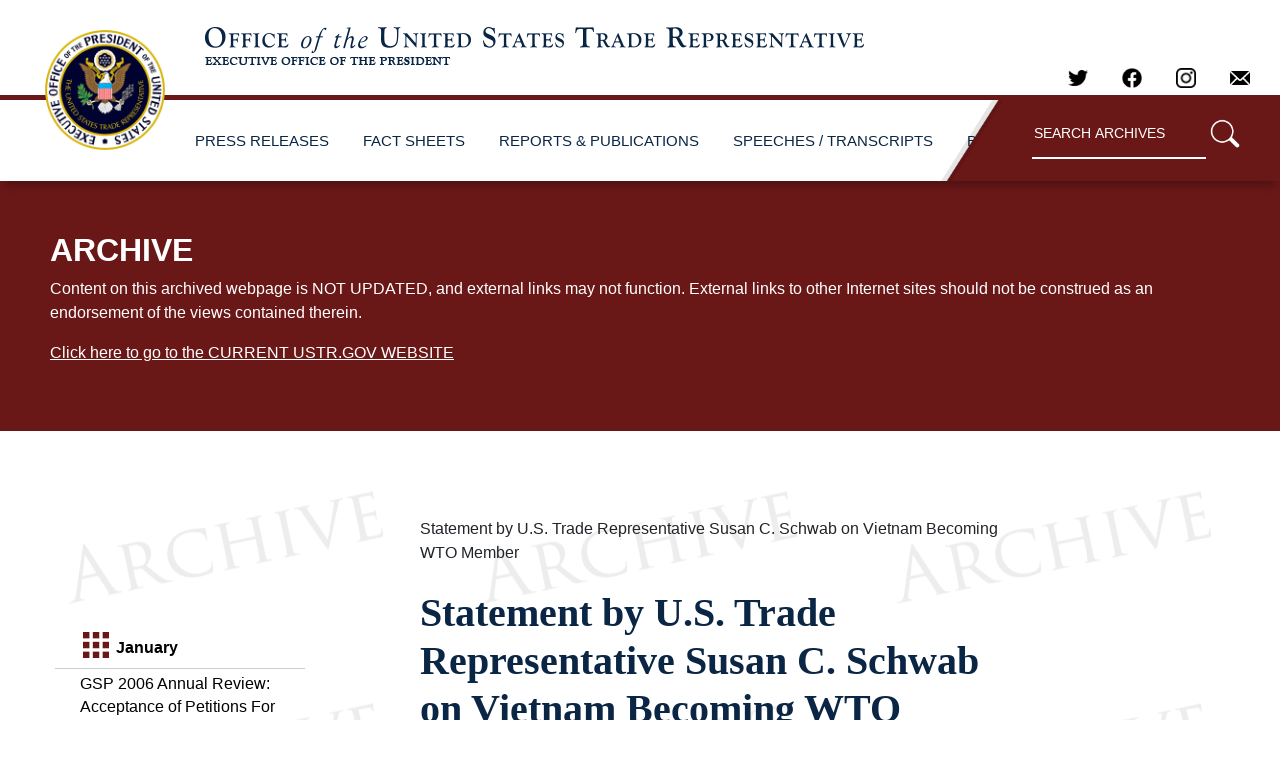

--- FILE ---
content_type: text/html; charset=UTF-8
request_url: https://ustr.gov/about-us/policy-offices/press-office/press-releases/archives/2007/january/statement-us-trade-representative-susan--0
body_size: 6392
content:
<!DOCTYPE html>
<html lang="en" dir="ltr" prefix="content: http://purl.org/rss/1.0/modules/content/  dc: http://purl.org/dc/terms/  foaf: http://xmlns.com/foaf/0.1/  og: http://ogp.me/ns#  rdfs: http://www.w3.org/2000/01/rdf-schema#  schema: http://schema.org/  sioc: http://rdfs.org/sioc/ns#  sioct: http://rdfs.org/sioc/types#  skos: http://www.w3.org/2004/02/skos/core#  xsd: http://www.w3.org/2001/XMLSchema# ">
  <head>
    <meta charset="utf-8" />
<meta name="description" content="Washington DC – U.S. Trade Representative Susan C. Schwab today welcomed Vietnam’s accession to the World Trade Organization with the following statement." />
<link rel="canonical" href="https://ustr.gov/about-us/policy-offices/press-office/press-releases/archives/2007/january/statement-us-trade-representative-susan--0" />
<meta property="og:site_name" content="United States Trade Representative" />
<meta property="og:url" content="https://ustr.gov/about-us/policy-offices/press-office/press-releases/archives/2007/january/statement-us-trade-representative-susan--0" />
<meta property="og:title" content="Statement by U.S. Trade Representative Susan C. Schwab on Vietnam Becoming WTO Member" />
<meta name="twitter:card" content="summary_large_image" />
<meta name="twitter:title" content="Statement by U.S. Trade Representative Susan C. Schwab on Vietnam Becoming WTO Member" />
<meta name="twitter:site" content="@USTradeRep" />
<meta name="Generator" content="Drupal 10 (https://www.drupal.org)" />
<meta name="MobileOptimized" content="width" />
<meta name="HandheldFriendly" content="true" />
<meta name="viewport" content="width=device-width, initial-scale=1.0" />
<link rel="icon" href="/sites/all/themes/ustr/images/favicon.ico" type="image/vnd.microsoft.icon" />

    <title>Statement by U.S. Trade Representative Susan C. Schwab on Vietnam Becoming WTO Member | United States Trade Representative</title>
    <link rel="stylesheet" media="all" href="/sites/default/files/css/css_9IxSsvn8lfRLdcMzVbAznIhDR63jTJ2acNfhipx5K9Q.css?delta=0&amp;language=en&amp;theme=archive&amp;include=eJw1i1EKwCAMxS7k8EzVPVyhVfCJ4E4_GfiXECI9PzoRi7UkdnEs01pCNiFXTEIcdpBSwOO13bu1jk3dxfRF4OKA_9sHEGEigQ" />
<link rel="stylesheet" media="all" href="/sites/default/files/css/css_nU64JVTjhhByVMd7NYFLg3Tc1hBU_qCOUMoXkjELW_c.css?delta=1&amp;language=en&amp;theme=archive&amp;include=eJw1i1EKwCAMxS7k8EzVPVyhVfCJ4E4_GfiXECI9PzoRi7UkdnEs01pCNiFXTEIcdpBSwOO13bu1jk3dxfRF4OKA_9sHEGEigQ" />

    <script type="application/json" data-drupal-selector="drupal-settings-json">{"path":{"baseUrl":"\/","pathPrefix":"","currentPath":"node\/4880","currentPathIsAdmin":false,"isFront":false,"currentLanguage":"en"},"pluralDelimiter":"\u0003","suppressDeprecationErrors":true,"user":{"uid":0,"permissionsHash":"0fc1ebe0021f3c0b25a03e714ca2b185a723084a3d4dcdd2fe3866c561896807"}}</script>
<script src="/sites/default/files/js/js_yNBd9QJtjL26eRUfDJThXV4DOwoZS3YWmZ4YRtcv2y4.js?scope=header&amp;delta=0&amp;language=en&amp;theme=archive&amp;include=eJxLLErOyCxL1U_PyU9KzNEtLqnMycxLBwBjcQi6"></script>

  </head>
  <body class="layout-one-sidebar layout-sidebar-first home" style="position:relative;min-height:100%;top:0px;">
	<div id="content">
				<div id="skip-link">
			<a href="#main-content" class="visually-hidden focusable">
			  Skip to main content
			</a>
		</div>
		
		  <div class="dialog-off-canvas-main-canvas" data-off-canvas-main-canvas>
    <div id="page-wrapper">
  <div id="page">
    
		
<div class="site-mobile-menu site-navbar-target">
	<div class="site-mobile-menu-header">
		<div class="site-mobile-menu-close mt-3">
			<span class="icon-close2 js-menu-toggle"></span>
		</div>
	</div>
	<div class="site-mobile-menu-body"></div>
</div> 
<div class="site-navbar-wrap">
	<div class="site-navbar-top">
		<div class="">
			<div class="row align-items-center">
				<div class="col-9">
					<div class="d-flex mr-auto">
						<a href="/about-us/policy-offices/press-office/-ustr-archives"><img class="logo" alt="United States Trade Representative" src="/themes/custom/archive/images/ustr_text.png"></a>
						<!--<a href="#" class="d-flex align-items-center mr-4">
							<span class="icon-envelope mr-2"></span>
							<span class="d-none d-md-inline-block"><span class="__cf_email__" data-cfemail="ed84838b82ad8982808c8483c38e8280">[email&#160;protected]</span></span>
						</a>
						<a href="#" class="d-flex align-items-center mr-auto">
							<span class="icon-phone mr-2"></span>
							<span class="d-none d-md-inline-block">+1 234 4567 8910</span>
						</a>-->
					</div>
				</div>
				<div class="col-3 text-right js-clone-nav">
					<div class="mr-auto social-header">
				    	<a href="https://twitter.com/USTradeRep" target="_blank" rel="noopener">
				    		<img alt="Twitter" class="social" src="/themes/custom/archive/images/twitter-dark.png">
				    	</a>
						<a href="https://www.facebook.com/pages/Office-of-the-United-States-Trade-Representative/107836672572718" target="_blank" rel="noopener">
							<img alt="Facebook" class="social" src="/themes/custom/archive/images/facebook_logo_dark.png">
						</a>
						<a href="https://www.instagram.com/ustraderep/?hl=en" target="_blank" rel="noopener">
							<img alt="Instagram" class="social" src="/themes/custom/archive/images/instagram-logo.png">
						</a>
						<a href="mailto:media@ustr.eop.gov" target="_blank" rel="noopener">
							<img alt="E-mail" class="social" src="/themes/custom/archive/images/email-icon.png">
						</a>
					</div>
				</div>
			</div>
		</div>
	</div>
	<div id="scroller-anchor"></div>
	<div id="scroller" class="site-navbar site-navbar-target js-sticky-header">
		<div class="align-items-center">
			<div class="col-2" style="z-index:2;">
				<a href="/about-us/policy-offices/press-office/-ustr-archives"><img class="logo" alt="United States Trade Representative" src="/themes/custom/archive/images/ustr_logo.png"></a>
			</div>
			<div class="col-12 no-padding">
				<nav class="site-navigation" role="navigation">
					<div class="d-inline-block d-xl-none ml-md-0 mr-auto py-3">
						<a href="#" class="site-menu-toggle js-menu-toggle"><span class="icon-menu h3"></span></a>
					</div>
					<ul class="site-menu main-menu js-clone-nav d-none d-xl-block">
						<li>
							<a href="/about-us/policy-offices/press-office/ustr-archives/2007-2021-press-releases" class="nav-link">PRESS RELEASES</a>
						</li>
						<li>
							<a href="/about-us/policy-offices/press-office/ustr-archives/2007-2020-fact-sheets" class="nav-link">FACT SHEETS</a>
						</li>
						<li>
							<a href="/about-us/policy-offices/press-office/ustr-archives/2007-2020-reports-and-publications" class="nav-link">REPORTS & PUBLICATIONS</a>
						</li>
						<li>
							<a href="/about-us/policy-offices/press-office/speechestranscripts" class="nav-link">SPEECHES / TRANSCRIPTS</a>
						</li>
						<li>
							<a href="/about-us/policy-offices/press-office/ustr-archives/blog" class="nav-link">BLOG</a>
						</li>
						
						<li style="height: 100%;">
						<span class="text-right" style="
							    /* float: right; */
							    top: 0;
							    height: 100%;
							    /* width: max-content; */
							    right: 0;
							    position: absolute;
							">
						<img style="position:absolute;position: relative;height:100%;display: inline-flex;transform:translateX(-220px);" src="/themes/custom/archive/images/nav-archive-sep.png">
						</span></li>
						<li id="search" class="text-right">
							<span>
								<form action="/archive-search" role="search" method="get" accept-charset="utf-8">
									<input type="text" name="q" value="" placeholder="SEARCH ARCHIVES" class="box" aria-label="Search through site content">
									<button type="submit"><img alt="search" width="30px;" src="/themes/custom/archive/images/search-icon.png"/></button>
								</form>
							</span>
						</li>
					</ul>
				</nav>
			</div>
		</div>
	</div>
</div>
    	
	            <div class="archive-banner small-12"><h2>ARCHIVE</h2><p>Content on this archived webpage is NOT UPDATED, and external links may not function. External links to other Internet sites should not be construed as an endorsement of the views contained therein.</p><p><a href="/">Click here to go to the CURRENT USTR.GOV WEBSITE</a></p></div>
    <div id="main" class="row main">
									<div class="col-sm-12 col-lg-3 column left-nav-column">
				  <div class="leftnav">
					<ul class="accordion ui-accordion ui-widget ui-helper-reset" role="tablist">
					              	<li>
		<h3 class="ui-accordion-header ui-helper-reset ui-state-default ui-accordion-header-active ui-state-active ui-corner-top ui-accordion-icons" role="tab" id="ui-accordion-1-header-0" aria-controls="ui-accordion-1-panel-0" aria-selected="true" tabindex="0"><span class="ui-accordion-header-icon ui-icon ui-icon-triangle-1-s" style="pointer-events: none;"></span>
		January
				</h3>
		<ul class="menu ui-accordion-content ui-helper-reset ui-widget-content ui-corner-bottom ui-accordion-content-active" id="ui-accordion-1-panel-0" aria-labelledby="ui-accordion-1-header-0" role="tabpanel" aria-expanded="true" aria-hidden="false" style="display: block; min-height: 725px;border-left:none;border-right:none;">
																						<li class="collapsed">
						<a class="left-nav-item" href="/content/stub-163" title="GSP 2006 Annual Review: Acceptance of Petitions For Review and Closure of Uganda Worker Rights Review">GSP 2006 Annual Review: Acceptance of Petitions For Review and Closure of Uganda Worker Rights Review</a>
									</li>
																						<li class="collapsed">
						<a class="left-nav-item" href="/content/stub-165" title="Schwab Announces Results of Chile IPR Review, Cites Deteriorating Performance">Schwab Announces Results of Chile IPR Review, Cites Deteriorating Performance</a>
									</li>
																						<li class="collapsed">
						<a class="left-nav-item" href="/content/stub-159" title="Schwab Signs Textile Customs Cooperation Agreement with Mexico">Schwab Signs Textile Customs Cooperation Agreement with Mexico</a>
									</li>
																						<li class="collapsed">
						<a class="left-nav-item" href="/content/stub-160" title="Schwab to Press for Doha Progress at World Economic Forum">Schwab to Press for Doha Progress at World Economic Forum</a>
									</li>
																						<li class="collapsed">
						<a class="left-nav-item" href="/content/stub-158" title="Statement by U.S. Trade Representative Susan C. Schwab on President Bush&#039;s Call for TPA Renewal">Statement by U.S. Trade Representative Susan C. Schwab on President Bush&#039;s Call for TPA Renewal</a>
									</li>
																						<li class="collapsed">
						<a class="left-nav-item" href="/content/stub-164" title="Statement by U.S. Trade Representative Susan C. Schwab on Vietnam Becoming WTO Member">Statement by U.S. Trade Representative Susan C. Schwab on Vietnam Becoming WTO Member</a>
									</li>
																						<li class="collapsed">
						<a class="left-nav-item" href="/content/stub-166" title="Statement by US Trade Representative Susan C. Schwab on Mexico&#039;s Repeal of Discriminatory Beverage Tax">Statement by US Trade Representative Susan C. Schwab on Mexico&#039;s Repeal of Discriminatory Beverage Tax</a>
									</li>
																						<li class="collapsed">
						<a class="left-nav-item" href="/content/stub-162" title="U.S. Trade Representative Schwab Names New General Counsel">U.S. Trade Representative Schwab Names New General Counsel</a>
									</li>
																						<li class="collapsed">
						<a class="left-nav-item" href="/content/stub-161" title="Uruguay-United States Joint Statement on Signing the Trade and Investment Framework Agreement">Uruguay-United States Joint Statement on Signing the Trade and Investment Framework Agreement</a>
									</li>
					</ul>
			</li>


  


					</ul>
				  </div>
				</div>
																<div class="col-sm-12 col-lg-9 column content-column">
					                <h2 id="system-breadcrumb" class="visually-hidden">Breadcrumb</h2>
    <div class="breadcrumb">
          <li>
                  Statement by U.S. Trade Representative Susan C. Schwab on Vietnam Becoming WTO Member
              </li>
        </div>

  
          <h1 class="pageTitle"><span id="pageTitle"  class="field field--name-title field--type-string field--label-hidden">Statement by U.S. Trade Representative Susan C. Schwab on Vietnam Becoming WTO Member</span>
</h1>
  <div class="title-underline"></div>
  

  


					
										    <div data-drupal-messages-fallback class="hidden"></div>
            <p>January 10, 2007 </p>
      <article about="/about-us/policy-offices/press-office/press-releases/archives/2007/january/statement-us-trade-representative-susan--0" class="node node--type-general node--view-mode-full clearfix">

  
	
            <div class="clearfix text-formatted field field--name-body field--type-text-with-summary field--label-hidden field__item"><p></p><p>Washington DC – U.S. Trade Representative Susan C. Schwab today welcomed Vietnam’s accession to the World Trade Organization with the following statement.</p><p></p><p>"This is an historic day for Vietnam and the rules-based global trading system. It marks the beginning of a new era in the political and economic relationship between our two countries – an era that will witness expanding economic opportunities and cooperation," said Ambassador Schwab. "Vietnam's membership in the World Trade Organization is also a sign of U.S. commitment to strengthening the multilateral trading system. We welcome Vietnam as the 150th WTO Member and regard this step as an important milestone in the continuing process of expanding commerce and raising living standards around the world." </p><p></p><p><strong>Background:</strong></p><p>As a WTO member, Vietnam will be required to abide by international trading rules and will provide greater access to its fast-growing market of over 82 million people. Vietnam will also be required to enhance transparency in government processes and increase economic freedoms.</p><p>In the final step of the bilateral accession process with the United States, on December 29, President Bush granted Vietnam Permanent Normal Trade Relations. PNTR permits the United States to enter into the reciprocal "most favored nation" relationship that is necessary for the United States and Vietnam to enjoy the benefits of Vietnam’s membership in the World Trade Organization (WTO). </p><p>Vietnam’s commitments in joining the WTO include wide-ranging reforms to its economy and substantial reduction in tariffs. Vietnam has already passed more than 80 laws to implement fully its commitments, including substantial changes to its regime on intellectual property rights protection. Vietnam is scheduled to become a WTO member on January 11, 2007.</p>
</div>
      
</article>

											
																						<ul class='listing'>
						<div style="display:none;"></div>
												</ul>
									</div>
							    </div>
        
		<div id="footer">

            <form action="https://urtr.us7.list-manage.com/subscribe/post?u=b58f12c4da47019d98a1e84ef&amp;id=df7e2dfbfe" method="post" id="mc-embedded-subscribe-form" name="mc-embedded-subscribe-form" target="_blank" rel="noopener" class="email-form pt-3 pb-0 mb-3">
  <div class="row form-group justify-content-center">
    <label for="" class="col-sm-5 col-form-label col-form-label-lg text-center pr-0 font-weight-bold">Subscribe to receive Updates from the Press Office</label>
    <div class="col-sm-4 text-center mt-1">
      <input class="form-control form-control-lg" type="email" value="" name="EMAIL" id="mce-EMAIL" placeholder="Email Address" >
    </div>
    <div style="position: absolute; left: -5000px;" aria-hidden="true"><input type="text" name="b_b58f12c4da47019d98a1e84ef_df7e2dfbfe" tabindex="-1" value=""></div>      
    <div class="col-sm-3 text-center mt-1 pl-0">
      <button type="submit" class="btn email-submit font-weight-bold" value="Subscribe" name="subscribe" id="mc-embedded-subscribe" >Subscribe</button>
    </div>      
  </div>
                </form>

			<div class="row">
				<div class="col-sm-4 columns footer-contact">
					<div class="footer-header">
						<a style="" href="https://ustr.gov/"><img alt="United States Trade Representative" src="/themes/custom/archive/images/ustrlogo_dark.png"></a>
					</div>
					<div class="footer-list">
						<ul>
							<li>600 17th Street NW</a></li>
							<li>Washington, DC 20508</a></li>
							<li class="social-footer">
								<a style="margin-left:-12px;" target="_blank" rel="noopener" href="https://twitter.com/USTradeRep"><img alt="Twitter" class="social" src="/themes/custom/archive/images/twitter.png"></a>
								<a style="margin-left:-12px;" target="_blank" rel="noopener" href="https://www.facebook.com/pages/Office-of-the-United-States-Trade-Representative/107836672572718"><img alt="Facebook" class="social" src="/themes/custom/archive/images/facebook_logo.png"></a>
								<a style="margin-left:-12px;" target="_blank" rel="noopener" href=https://www.instagram.com/ustraderep/?hl=en"><img alt="Instagram" class="social" src="/themes/custom/archive/images/instagram-logo.png"></a>
								<a style="margin-left:-12px;" target="_blank" rel="noopener" href="mailto:media@ustr.eop.gov"><img alt="E-mail" class="social" src="/themes/custom/archive/images/email-icon.png"></a>
							</li>
						</ul>
					</div>
				</div>
				<div class="col-sm-2 columns footer-sitemap">
					<div class="footer-header">
						<a href="/about-us/policy-offices/press-office/press-releases">USTR News</a>
					</div>
					<div class="footer-list">
						<ul>
							<li><a href="/about-us/policy-offices/press-office/press-releases">Press Releases</a></li>
							<li><a href="/about-us/policy-offices/press-office/fact-sheets">Fact Sheets</a></li>
							<li><a href="/about-us/policy-offices/press-office/speeches">Speeches and Remarks</a></li>
							<li><a href="/about-us/policy-offices/press-office/reports-and-publications">Reports</a></li>
						</ul>
					</div>
				</div>
				<div class="col-sm-2 columns footer-sitemap">
					<div class="footer-header">
						<a href="https://ustr.gov/">Initiatives</a>
					</div>
					<div class="footer-list">
						<ul>
							<li><a href="/issue-areas/labor">Labor</a></li>
							<li><a href="/issue-areas/enforcement/monitoring-and-enforcement-actions">Monitoring and Enforcement</a></li>
							<li><a href="/issue-areas/preference-programs">Preference Programs</a></li>
                                                        <li><a href="/issue-areas/trade-organizations/world-trade-organization-wto">WTO</a></li>
                                                        <li><a href="/trade-agreements/free-trade-agreements">Free Trade Agreements</a></li>
						</ul>
					</div>
				</div>
				<div class="col-sm-2 columns footer-sitemap">
					<div class="footer-header">
						<a href="/about-us">About USTR</a>
					</div>
					<div class="footer-list">
						<ul>
							<li><a href="/about-us/history">History</a></li>
							<li><a href="/about-us/organization">Organization</a></li>
							<li><a href="/about-us/policy-offices">Policy Offices</a></li>
							<li><a href="/about-us/biographies-key-officials">Biographies of Key Officials</a></li>
							<li><a href="/about-us/advisory-committees">Advisory Committees</a></li>
							<li><a href="/about-us/ohcs/careers">Careers</a></li>
							<li><a href="/about-us/office-human-capital-and-services/careers/student-internship-program">Internship</a></li>
							<li><a href="/about-us/policy-offices/press-office/-ustr-archives">Archives</a></li>          
						</ul>
					</div>
				</div>
				<div class="col-sm-2 columns footer-sitemap">    
					<div class="footer-header">
						<a href="https://ustr.gov/">LEGAL</a>
					</div>
					<div class="footer-list">
						<ul>
							<li><a href="http://www.whitehouse.gov/open/around/eop/ustr">USTR.gov/open</a></li>
							<li><a href="/privacy-legal">Privacy &amp; Legal</a></li>
							<li><a href="/notices">Notices</a></li>
							<li><a href="/about-us/reading-room/foia">FOIA &amp; Privacy Act</a></li>
							<li><a href="https://ustr.theresumator.com/apply">Attorney Jobs</a></li>        
						</ul>
					</div>
				</div>
			</div>  
			<div class="row footer-language">
				<div class="col-sm-12 columns">
					<div class="footer-links">
					</div>
				</div>
			</div>
		</div>      
	</div> 

<script type="text/javascript">
  var gaJsHost = (("https:" == document.location.protocol) ? "https://ssl." : "http://www.");
  document.write(unescape("%3Cscript src='" + gaJsHost + "google-analytics.com/ga.js' type='text/javascript'%3E%3C/script%3E"));
</script>
<script type="text/javascript">
  var pageTracker = _gat._getTracker("UA-4234744-1");
  pageTracker._initData();
  pageTracker._trackPageview();
</script>
  



<div class="goog-te-spinner-pos"><div class="goog-te-spinner-animation"><svg xmlns="http://www.w3.org/2000/svg" class="goog-te-spinner" width="96px" height="96px" viewBox="0 0 66 66"><circle class="goog-te-spinner-path" fill="none" stroke-width="6" stroke-linecap="round" cx="33" cy="33" r="30"></circle></svg></div></div>

  </div>
</div>


  </div>

		
		
	</div>
	<div id="google_translate_element"></div>
  </body>
  <style>
	.top-bar-section ul li:hover:not(.has-form) > a, .top-bar-section li:not(.has-form) a:hover:not(.button), .top-bar-section .dropdown li:not(.has-form):not(.active):hover > a:not(.button) {
	    color: #856A00;
	    background-color: #F2F2F2;
	    /*font-weight:bold;*/
	}
   </style>

<script src="/themes/custom/archive/js/ustr.js"></script>
    <script src="/themes/custom/archive/js/vendor/sticky-helper.js"></script>
    <script src="/themes/custom/archive/js/vendor/jquery-cookie-master/src/jquery.cookie.js"></script>
<script src="/themes/custom/archive/js/vendor/jquery.sticky.js"></script>

<script src="/themes/custom/archive/slick/slick/slick.min.js?v=8.8.0"></script>
</html>
